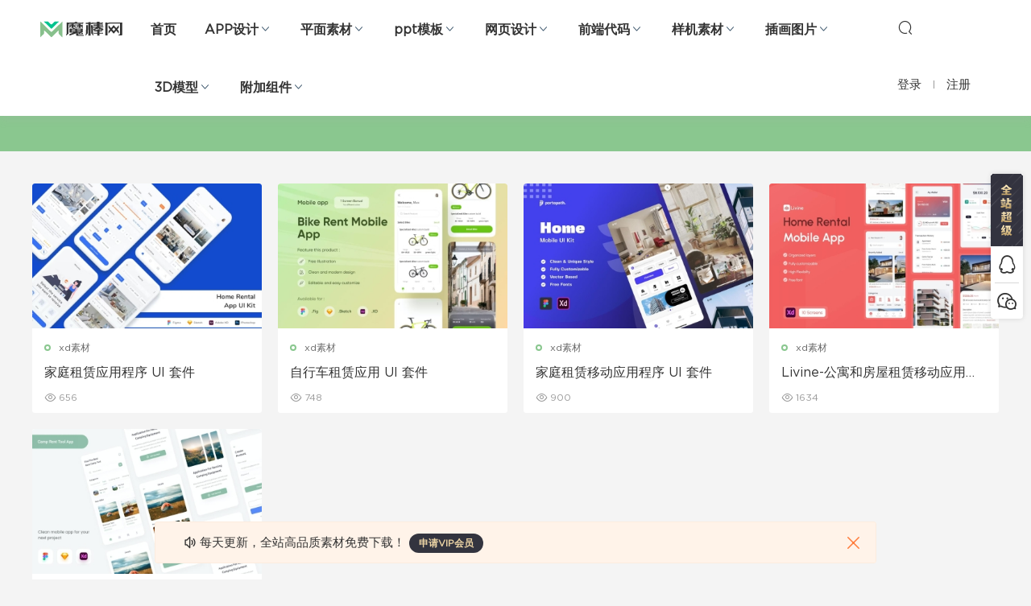

--- FILE ---
content_type: text/html; charset=UTF-8
request_url: https://www.mobangwang.com/tag/%E7%A7%9F%E8%B5%81app/
body_size: 8522
content:
<!-- This page is cached by the Hummingbird Performance plugin v3.5.0 - https://wordpress.org/plugins/hummingbird-performance/. --><!DOCTYPE HTML>
<html itemscope="itemscope" itemtype="http://schema.org/WebPage">
<head>
<meta charset="UTF-8">
<meta http-equiv="X-UA-Compatible" content="IE=edge,chrome=1">
<meta name="viewport" content="width=device-width,minimum-scale=1.0,maximum-scale=1.0,user-scalable=no"/>
<meta name="apple-mobile-web-app-title" content="魔棒网">
<meta http-equiv="Cache-Control" content="no-siteapp">
<title>租赁app - 魔棒网</title>
<meta name="keywords" content="租赁app">
<meta name="description" content="魔棒网'租赁app'">
<link rel="shortcut icon" href="https://www.mobangwang.com/wp-content/themes/mobangwang/static/img/favicon.ico">
<meta name='robots' content='max-image-preview:large' />
<link rel='dns-prefetch' href='//www.mobangwang.com' />
<link rel='stylesheet' id='wp-block-library-css' href='https://www.mobangwang.com/wp-includes/css/dist/block-library/style.min.css' type='text/css' media='all' />
<style id='classic-theme-styles-inline-css' type='text/css'>
/*! This file is auto-generated */
.wp-block-button__link{color:#fff;background-color:#32373c;border-radius:9999px;box-shadow:none;text-decoration:none;padding:calc(.667em + 2px) calc(1.333em + 2px);font-size:1.125em}.wp-block-file__button{background:#32373c;color:#fff;text-decoration:none}
</style>
<style id='global-styles-inline-css' type='text/css'>
body{--wp--preset--color--black: #000000;--wp--preset--color--cyan-bluish-gray: #abb8c3;--wp--preset--color--white: #ffffff;--wp--preset--color--pale-pink: #f78da7;--wp--preset--color--vivid-red: #cf2e2e;--wp--preset--color--luminous-vivid-orange: #ff6900;--wp--preset--color--luminous-vivid-amber: #fcb900;--wp--preset--color--light-green-cyan: #7bdcb5;--wp--preset--color--vivid-green-cyan: #00d084;--wp--preset--color--pale-cyan-blue: #8ed1fc;--wp--preset--color--vivid-cyan-blue: #0693e3;--wp--preset--color--vivid-purple: #9b51e0;--wp--preset--gradient--vivid-cyan-blue-to-vivid-purple: linear-gradient(135deg,rgba(6,147,227,1) 0%,rgb(155,81,224) 100%);--wp--preset--gradient--light-green-cyan-to-vivid-green-cyan: linear-gradient(135deg,rgb(122,220,180) 0%,rgb(0,208,130) 100%);--wp--preset--gradient--luminous-vivid-amber-to-luminous-vivid-orange: linear-gradient(135deg,rgba(252,185,0,1) 0%,rgba(255,105,0,1) 100%);--wp--preset--gradient--luminous-vivid-orange-to-vivid-red: linear-gradient(135deg,rgba(255,105,0,1) 0%,rgb(207,46,46) 100%);--wp--preset--gradient--very-light-gray-to-cyan-bluish-gray: linear-gradient(135deg,rgb(238,238,238) 0%,rgb(169,184,195) 100%);--wp--preset--gradient--cool-to-warm-spectrum: linear-gradient(135deg,rgb(74,234,220) 0%,rgb(151,120,209) 20%,rgb(207,42,186) 40%,rgb(238,44,130) 60%,rgb(251,105,98) 80%,rgb(254,248,76) 100%);--wp--preset--gradient--blush-light-purple: linear-gradient(135deg,rgb(255,206,236) 0%,rgb(152,150,240) 100%);--wp--preset--gradient--blush-bordeaux: linear-gradient(135deg,rgb(254,205,165) 0%,rgb(254,45,45) 50%,rgb(107,0,62) 100%);--wp--preset--gradient--luminous-dusk: linear-gradient(135deg,rgb(255,203,112) 0%,rgb(199,81,192) 50%,rgb(65,88,208) 100%);--wp--preset--gradient--pale-ocean: linear-gradient(135deg,rgb(255,245,203) 0%,rgb(182,227,212) 50%,rgb(51,167,181) 100%);--wp--preset--gradient--electric-grass: linear-gradient(135deg,rgb(202,248,128) 0%,rgb(113,206,126) 100%);--wp--preset--gradient--midnight: linear-gradient(135deg,rgb(2,3,129) 0%,rgb(40,116,252) 100%);--wp--preset--font-size--small: 13px;--wp--preset--font-size--medium: 20px;--wp--preset--font-size--large: 36px;--wp--preset--font-size--x-large: 42px;--wp--preset--spacing--20: 0.44rem;--wp--preset--spacing--30: 0.67rem;--wp--preset--spacing--40: 1rem;--wp--preset--spacing--50: 1.5rem;--wp--preset--spacing--60: 2.25rem;--wp--preset--spacing--70: 3.38rem;--wp--preset--spacing--80: 5.06rem;--wp--preset--shadow--natural: 6px 6px 9px rgba(0, 0, 0, 0.2);--wp--preset--shadow--deep: 12px 12px 50px rgba(0, 0, 0, 0.4);--wp--preset--shadow--sharp: 6px 6px 0px rgba(0, 0, 0, 0.2);--wp--preset--shadow--outlined: 6px 6px 0px -3px rgba(255, 255, 255, 1), 6px 6px rgba(0, 0, 0, 1);--wp--preset--shadow--crisp: 6px 6px 0px rgba(0, 0, 0, 1);}:where(.is-layout-flex){gap: 0.5em;}:where(.is-layout-grid){gap: 0.5em;}body .is-layout-flow > .alignleft{float: left;margin-inline-start: 0;margin-inline-end: 2em;}body .is-layout-flow > .alignright{float: right;margin-inline-start: 2em;margin-inline-end: 0;}body .is-layout-flow > .aligncenter{margin-left: auto !important;margin-right: auto !important;}body .is-layout-constrained > .alignleft{float: left;margin-inline-start: 0;margin-inline-end: 2em;}body .is-layout-constrained > .alignright{float: right;margin-inline-start: 2em;margin-inline-end: 0;}body .is-layout-constrained > .aligncenter{margin-left: auto !important;margin-right: auto !important;}body .is-layout-constrained > :where(:not(.alignleft):not(.alignright):not(.alignfull)){max-width: var(--wp--style--global--content-size);margin-left: auto !important;margin-right: auto !important;}body .is-layout-constrained > .alignwide{max-width: var(--wp--style--global--wide-size);}body .is-layout-flex{display: flex;}body .is-layout-flex{flex-wrap: wrap;align-items: center;}body .is-layout-flex > *{margin: 0;}body .is-layout-grid{display: grid;}body .is-layout-grid > *{margin: 0;}:where(.wp-block-columns.is-layout-flex){gap: 2em;}:where(.wp-block-columns.is-layout-grid){gap: 2em;}:where(.wp-block-post-template.is-layout-flex){gap: 1.25em;}:where(.wp-block-post-template.is-layout-grid){gap: 1.25em;}.has-black-color{color: var(--wp--preset--color--black) !important;}.has-cyan-bluish-gray-color{color: var(--wp--preset--color--cyan-bluish-gray) !important;}.has-white-color{color: var(--wp--preset--color--white) !important;}.has-pale-pink-color{color: var(--wp--preset--color--pale-pink) !important;}.has-vivid-red-color{color: var(--wp--preset--color--vivid-red) !important;}.has-luminous-vivid-orange-color{color: var(--wp--preset--color--luminous-vivid-orange) !important;}.has-luminous-vivid-amber-color{color: var(--wp--preset--color--luminous-vivid-amber) !important;}.has-light-green-cyan-color{color: var(--wp--preset--color--light-green-cyan) !important;}.has-vivid-green-cyan-color{color: var(--wp--preset--color--vivid-green-cyan) !important;}.has-pale-cyan-blue-color{color: var(--wp--preset--color--pale-cyan-blue) !important;}.has-vivid-cyan-blue-color{color: var(--wp--preset--color--vivid-cyan-blue) !important;}.has-vivid-purple-color{color: var(--wp--preset--color--vivid-purple) !important;}.has-black-background-color{background-color: var(--wp--preset--color--black) !important;}.has-cyan-bluish-gray-background-color{background-color: var(--wp--preset--color--cyan-bluish-gray) !important;}.has-white-background-color{background-color: var(--wp--preset--color--white) !important;}.has-pale-pink-background-color{background-color: var(--wp--preset--color--pale-pink) !important;}.has-vivid-red-background-color{background-color: var(--wp--preset--color--vivid-red) !important;}.has-luminous-vivid-orange-background-color{background-color: var(--wp--preset--color--luminous-vivid-orange) !important;}.has-luminous-vivid-amber-background-color{background-color: var(--wp--preset--color--luminous-vivid-amber) !important;}.has-light-green-cyan-background-color{background-color: var(--wp--preset--color--light-green-cyan) !important;}.has-vivid-green-cyan-background-color{background-color: var(--wp--preset--color--vivid-green-cyan) !important;}.has-pale-cyan-blue-background-color{background-color: var(--wp--preset--color--pale-cyan-blue) !important;}.has-vivid-cyan-blue-background-color{background-color: var(--wp--preset--color--vivid-cyan-blue) !important;}.has-vivid-purple-background-color{background-color: var(--wp--preset--color--vivid-purple) !important;}.has-black-border-color{border-color: var(--wp--preset--color--black) !important;}.has-cyan-bluish-gray-border-color{border-color: var(--wp--preset--color--cyan-bluish-gray) !important;}.has-white-border-color{border-color: var(--wp--preset--color--white) !important;}.has-pale-pink-border-color{border-color: var(--wp--preset--color--pale-pink) !important;}.has-vivid-red-border-color{border-color: var(--wp--preset--color--vivid-red) !important;}.has-luminous-vivid-orange-border-color{border-color: var(--wp--preset--color--luminous-vivid-orange) !important;}.has-luminous-vivid-amber-border-color{border-color: var(--wp--preset--color--luminous-vivid-amber) !important;}.has-light-green-cyan-border-color{border-color: var(--wp--preset--color--light-green-cyan) !important;}.has-vivid-green-cyan-border-color{border-color: var(--wp--preset--color--vivid-green-cyan) !important;}.has-pale-cyan-blue-border-color{border-color: var(--wp--preset--color--pale-cyan-blue) !important;}.has-vivid-cyan-blue-border-color{border-color: var(--wp--preset--color--vivid-cyan-blue) !important;}.has-vivid-purple-border-color{border-color: var(--wp--preset--color--vivid-purple) !important;}.has-vivid-cyan-blue-to-vivid-purple-gradient-background{background: var(--wp--preset--gradient--vivid-cyan-blue-to-vivid-purple) !important;}.has-light-green-cyan-to-vivid-green-cyan-gradient-background{background: var(--wp--preset--gradient--light-green-cyan-to-vivid-green-cyan) !important;}.has-luminous-vivid-amber-to-luminous-vivid-orange-gradient-background{background: var(--wp--preset--gradient--luminous-vivid-amber-to-luminous-vivid-orange) !important;}.has-luminous-vivid-orange-to-vivid-red-gradient-background{background: var(--wp--preset--gradient--luminous-vivid-orange-to-vivid-red) !important;}.has-very-light-gray-to-cyan-bluish-gray-gradient-background{background: var(--wp--preset--gradient--very-light-gray-to-cyan-bluish-gray) !important;}.has-cool-to-warm-spectrum-gradient-background{background: var(--wp--preset--gradient--cool-to-warm-spectrum) !important;}.has-blush-light-purple-gradient-background{background: var(--wp--preset--gradient--blush-light-purple) !important;}.has-blush-bordeaux-gradient-background{background: var(--wp--preset--gradient--blush-bordeaux) !important;}.has-luminous-dusk-gradient-background{background: var(--wp--preset--gradient--luminous-dusk) !important;}.has-pale-ocean-gradient-background{background: var(--wp--preset--gradient--pale-ocean) !important;}.has-electric-grass-gradient-background{background: var(--wp--preset--gradient--electric-grass) !important;}.has-midnight-gradient-background{background: var(--wp--preset--gradient--midnight) !important;}.has-small-font-size{font-size: var(--wp--preset--font-size--small) !important;}.has-medium-font-size{font-size: var(--wp--preset--font-size--medium) !important;}.has-large-font-size{font-size: var(--wp--preset--font-size--large) !important;}.has-x-large-font-size{font-size: var(--wp--preset--font-size--x-large) !important;}
.wp-block-navigation a:where(:not(.wp-element-button)){color: inherit;}
:where(.wp-block-post-template.is-layout-flex){gap: 1.25em;}:where(.wp-block-post-template.is-layout-grid){gap: 1.25em;}
:where(.wp-block-columns.is-layout-flex){gap: 2em;}:where(.wp-block-columns.is-layout-grid){gap: 2em;}
.wp-block-pullquote{font-size: 1.5em;line-height: 1.6;}
</style>
<link rel='stylesheet' id='mobantu-libs-css' href='https://www.mobangwang.com/wp-content/themes/mobangwang/static/css/libs.css' type='text/css' media='screen' />
<link rel='stylesheet' id='mobantu-base-css' href='https://www.mobangwang.com/wp-content/themes/mobangwang/static/css/base.css' type='text/css' media='screen' />
<link rel='stylesheet' id='modown-style-css' href='https://www.mobangwang.com/wp-content/themes/mobangwang/style.css' type='text/css' media='screen' />
<link rel='stylesheet' id='erphpdown-css' href='https://www.mobangwang.com/wp-content/plugins/erphpdown/static/erphpdown.css' type='text/css' media='screen' />
<script type="text/javascript" src="https://www.mobangwang.com/wp-includes/js/jquery/jquery.min.js" id="jquery-core-js"></script>
<script type="text/javascript" src="https://www.mobangwang.com/wp-includes/js/jquery/jquery-migrate.min.js" id="jquery-migrate-js"></script>
<script type="text/javascript" src="https://www.mobangwang.com/wp-content/themes/mobangwang/module/ckplayer/ckplayer.js" id="ckplayer-js"></script>
	<style id="erphpdown-custom"></style>
	<script>window._ERPHPDOWN = {"uri":"https://www.mobangwang.com/wp-content/plugins/erphpdown", "payment": "5", "wppay": "", "author": "mobantu"}</script>
<!--[if lt IE 9]><script src="https://www.mobangwang.com/wp-content/themes/mobangwang/static/js/html5.min.js"></script><![endif]-->
<script>window._MBT = {uri: 'https://www.mobangwang.com/wp-content/themes/mobangwang', url:'https://www.mobangwang.com',usr: 'https://www.mobangwang.com/user', roll: [], admin_ajax: 'https://www.mobangwang.com/wp-admin/admin-ajax.php', erphpdown: 'https://www.mobangwang.com/wp-content/plugins/erphpdown/', image: '0.6316'}</script>
<style>
  .btn, .cat-nav li.current-menu-item a:after, .pagination ul > .active > a,.pagination ul > .active > span, .pagination-trigger a, .erphpdown-box .down, .widget-erphpdown .down, .erphpdown-box .vip a, .comt-submit, .btn-primary, .mocat .more a, .mocat h2:after, .filter a.active, .mocat h2 i,.mocat h2:after,.pagemenu li.current_page_item a, .banner .search-form .search-btn, .comt-submit, .banner-archive,.home-blogs h2 span:after,.vip-content h2 span:after,.vip-why h2 span:after,.pagination ul > .active > a,.pagination ul > .active > span,.charge .charge-header h1 span,.widget-erphpdown .price i, #erphpdown .erphpdown-buy, #erphpdown .erphpdown-down, #erphpdown .erphp-login-must, .erphpdown-box .erphpdown-down,.erphpdown-box .erphpdown-buy,.home-blogs .more a, .tagslist li .name:hover, .tagslist li:hover .name, .vip-why .items .item span,.widget_search input[type='submit'], .tougao-item .tougao-btn,.layui-layer-btn .layui-layer-btn0, #charge-form .item .prices label.active, .widget-bottom-search button, .mocats .moli ul li:first-child > i,.mocats .moli ul li:nth-child(2) > i,.mocats .moli ul li:nth-child(3) > i, .mocat .cfilter li a.active:after, .mocat .child li a.active:after{background-color:#8AC78F !important;}
   a:hover, body.home .header:not(.scrolled) .nav-main > li > a:hover, body.home .header:not(.scrolled) .nav-right > li > a:hover, .nav-main > li > a:hover, .nav-right a:hover, .nav-main .sub-menu a:hover, .nav-right .sub-menu a:hover, .banner a:hover, .cat-nav li.current-menu-item a, .grids .grid h3 a:hover, .widget-tags .items a:hover, .sign-trans a, .widget-erphpdown .custom-metas .meta a, .charge .charge-header h1,.widget-erphpdown .price span, .erphpdown-box .price span, #erphpdown .erphpdown-price,.comments-title small,.archives h3,.readers a:hover,.usermenu li.active i, .rollbar a.fullscreen.active, .mocat .cfilter li a.active, .mocat .child li a.active{color:#8AC78F;}
   .erphpdown-box, .comt-submit, .btn-primary,.grids .grid .cat:after,.lists .list .cat:after,.mocat .lists .grid .cat:after,.layui-layer-btn .layui-layer-btn0, #charge-form .item .prices label.active, .article-content h3{border-color:#8AC78F !important;}.header .container{max-width:none !important;padding:0 50px;
	display: -webkit-flex; /* Safari */
    -webkit-justify-content: space-between; /* Safari 6.1+ */
    display: flex;
    justify-content: space-between;}.logo{width:120px;}@media (max-width: 1024px){.logo, .logo a {width: 100px;height: 60px;}}@media (max-width: 768px){.nav-right .nav-vip{display: none;}}</style></head>
<body class="archive tag tag-app tag-3550">
<header class="header">
  <div class="container">
  	    <div class="logo"><h1><a href="https://www.mobangwang.com/" title="魔棒网">魔棒网</a></h1></div>    <ul class="nav-main">
      <li id="menu-item-18" class="menu-item menu-item-type-custom menu-item-object-custom menu-item-home menu-item-18"><a href="https://www.mobangwang.com/">首页</a></li>
<li id="menu-item-11" class="menu-item menu-item-type-taxonomy menu-item-object-category menu-item-has-children menu-item-11"><a href="https://www.mobangwang.com/ui-kits/">APP设计</a>
<ul class="sub-menu">
	<li id="menu-item-1420" class="menu-item menu-item-type-taxonomy menu-item-object-category menu-item-1420"><a href="https://www.mobangwang.com/ui-kits/figma/">figma素材</a></li>
	<li id="menu-item-1423" class="menu-item menu-item-type-taxonomy menu-item-object-category menu-item-1423"><a href="https://www.mobangwang.com/ui-kits/sketch/">sketch素材</a></li>
	<li id="menu-item-1424" class="menu-item menu-item-type-taxonomy menu-item-object-category menu-item-1424"><a href="https://www.mobangwang.com/ui-kits/xd/">xd素材</a></li>
	<li id="menu-item-1422" class="menu-item menu-item-type-taxonomy menu-item-object-category menu-item-1422"><a href="https://www.mobangwang.com/ui-kits/photoshop/">ps素材</a></li>
	<li id="menu-item-1421" class="menu-item menu-item-type-taxonomy menu-item-object-category menu-item-1421"><a href="https://www.mobangwang.com/ui-kits/icon/">图标库</a></li>
</ul>
</li>
<li id="menu-item-13" class="menu-item menu-item-type-taxonomy menu-item-object-category menu-item-has-children menu-item-13"><a href="https://www.mobangwang.com/plane/">平面素材</a>
<ul class="sub-menu">
	<li id="menu-item-1436" class="menu-item menu-item-type-taxonomy menu-item-object-category menu-item-1436"><a href="https://www.mobangwang.com/plane/brochure/">画册设计</a></li>
	<li id="menu-item-1435" class="menu-item menu-item-type-taxonomy menu-item-object-category menu-item-1435"><a href="https://www.mobangwang.com/plane/leaflet/">折页设计</a></li>
	<li id="menu-item-1434" class="menu-item menu-item-type-taxonomy menu-item-object-category menu-item-1434"><a href="https://www.mobangwang.com/plane/poster/">广告海报</a></li>
	<li id="menu-item-1429" class="menu-item menu-item-type-taxonomy menu-item-object-category menu-item-1429"><a href="https://www.mobangwang.com/plane/logo/">logo设计</a></li>
	<li id="menu-item-1427" class="menu-item menu-item-type-taxonomy menu-item-object-category menu-item-1427"><a href="https://www.mobangwang.com/plane/tailiguali/">台历挂历</a></li>
	<li id="menu-item-1442" class="menu-item menu-item-type-taxonomy menu-item-object-category menu-item-1442"><a href="https://www.mobangwang.com/plane/bgtt/">背景纹理</a></li>
	<li id="menu-item-1437" class="menu-item menu-item-type-taxonomy menu-item-object-category menu-item-1437"><a href="https://www.mobangwang.com/plane/mingpian/">名片模板</a></li>
	<li id="menu-item-1438" class="menu-item menu-item-type-taxonomy menu-item-object-category menu-item-1438"><a href="https://www.mobangwang.com/plane/jianli/">简历模板</a></li>
</ul>
</li>
<li id="menu-item-14" class="menu-item menu-item-type-taxonomy menu-item-object-category menu-item-has-children menu-item-14"><a href="https://www.mobangwang.com/demo/">ppt模板</a>
<ul class="sub-menu">
	<li id="menu-item-1431" class="menu-item menu-item-type-taxonomy menu-item-object-category menu-item-1431"><a href="https://www.mobangwang.com/demo/google-slides/">Google Slides模板</a></li>
	<li id="menu-item-1432" class="menu-item menu-item-type-taxonomy menu-item-object-category menu-item-1432"><a href="https://www.mobangwang.com/demo/keynote/">Keynote模板</a></li>
	<li id="menu-item-1433" class="menu-item menu-item-type-taxonomy menu-item-object-category menu-item-1433"><a href="https://www.mobangwang.com/demo/ppt/">PowerPoint模板</a></li>
</ul>
</li>
<li id="menu-item-12" class="menu-item menu-item-type-taxonomy menu-item-object-category menu-item-has-children menu-item-12"><a href="https://www.mobangwang.com/web-design/">网页设计</a>
<ul class="sub-menu">
	<li id="menu-item-1430" class="menu-item menu-item-type-taxonomy menu-item-object-category menu-item-1430"><a href="https://www.mobangwang.com/web-design/web-ui/">网页界面</a></li>
	<li id="menu-item-1426" class="menu-item menu-item-type-taxonomy menu-item-object-category menu-item-1426"><a href="https://www.mobangwang.com/web-design/business/">b端设计</a></li>
</ul>
</li>
<li id="menu-item-15" class="menu-item menu-item-type-taxonomy menu-item-object-category menu-item-has-children menu-item-15"><a href="https://www.mobangwang.com/web/">前端代码</a>
<ul class="sub-menu">
	<li id="menu-item-1417" class="menu-item menu-item-type-taxonomy menu-item-object-category menu-item-1417"><a href="https://www.mobangwang.com/web/web-t1/">Bootstrap模板</a></li>
	<li id="menu-item-1418" class="menu-item menu-item-type-taxonomy menu-item-object-category menu-item-1418"><a href="https://www.mobangwang.com/web/web-t2/">后台管理</a></li>
	<li id="menu-item-1419" class="menu-item menu-item-type-taxonomy menu-item-object-category menu-item-1419"><a href="https://www.mobangwang.com/web/web-t3/">html模板</a></li>
</ul>
</li>
<li id="menu-item-265" class="menu-item menu-item-type-taxonomy menu-item-object-category menu-item-has-children menu-item-265"><a href="https://www.mobangwang.com/mockups/">样机素材</a>
<ul class="sub-menu">
	<li id="menu-item-17180" class="menu-item menu-item-type-taxonomy menu-item-object-category menu-item-17180"><a href="https://www.mobangwang.com/mockups/packing/">包装样机</a></li>
	<li id="menu-item-1444" class="menu-item menu-item-type-taxonomy menu-item-object-category menu-item-1444"><a href="https://www.mobangwang.com/mockups/equipment/">设备样机</a></li>
	<li id="menu-item-1445" class="menu-item menu-item-type-taxonomy menu-item-object-category menu-item-1445"><a href="https://www.mobangwang.com/mockups/brand/">品牌样机</a></li>
</ul>
</li>
<li id="menu-item-17613" class="menu-item menu-item-type-taxonomy menu-item-object-category menu-item-has-children menu-item-17613"><a href="https://www.mobangwang.com/illustrations/">插画图片</a>
<ul class="sub-menu">
	<li id="menu-item-17193" class="menu-item menu-item-type-taxonomy menu-item-object-category menu-item-17193"><a href="https://www.mobangwang.com/illustrations/vector-illustration/">矢量插画</a></li>
	<li id="menu-item-17614" class="menu-item menu-item-type-taxonomy menu-item-object-category menu-item-17614"><a href="https://www.mobangwang.com/illustrations/3d-illustration/">3D插画</a></li>
</ul>
</li>
<li id="menu-item-19020" class="menu-item menu-item-type-taxonomy menu-item-object-category menu-item-has-children menu-item-19020"><a href="https://www.mobangwang.com/3d-model/">3D模型</a>
<ul class="sub-menu">
	<li id="menu-item-19021" class="menu-item menu-item-type-taxonomy menu-item-object-category menu-item-19021"><a href="https://www.mobangwang.com/3d-model/3d-characters/">人物模型</a></li>
	<li id="menu-item-19022" class="menu-item menu-item-type-taxonomy menu-item-object-category menu-item-19022"><a href="https://www.mobangwang.com/3d-model/3d-icons/">图标模型</a></li>
	<li id="menu-item-19023" class="menu-item menu-item-type-taxonomy menu-item-object-category menu-item-19023"><a href="https://www.mobangwang.com/3d-model/3d-illustrations/">插画模型</a></li>
</ul>
</li>
<li id="menu-item-17195" class="menu-item menu-item-type-taxonomy menu-item-object-category menu-item-has-children menu-item-17195"><a href="https://www.mobangwang.com/add-ons/">附加组件</a>
<ul class="sub-menu">
	<li id="menu-item-17196" class="menu-item menu-item-type-taxonomy menu-item-object-category menu-item-17196"><a href="https://www.mobangwang.com/add-ons/add-o1/">动作和预设</a></li>
	<li id="menu-item-17197" class="menu-item menu-item-type-taxonomy menu-item-object-category menu-item-17197"><a href="https://www.mobangwang.com/add-ons/add-o2/">图层样式</a></li>
	<li id="menu-item-17198" class="menu-item menu-item-type-taxonomy menu-item-object-category menu-item-17198"><a href="https://www.mobangwang.com/add-ons/add-o3/">笔刷</a></li>
</ul>
</li>
    </ul>
    <ul class="nav-right">
                  <li class="nav-search">
        <a href="javascript:;" class="search-loader" title="搜索"><i class="icon icon-search"></i></a>
      </li>
            <li class="nav-login no"><a href="https://www.mobangwang.com/login" class="signin-loader"><i class="icon icon-user"></i><span>登录</span></a><b class="nav-line"></b><a href="https://www.mobangwang.com/login?action=register" class="signup-loader"><span>注册</span></a></li>
            <li class="nav-button"><a href="javascript:;" class="nav-loader"><i class="icon icon-menu"></i></a></li>
    </ul>
  </div>
</header>
<div class="search-wrap">
  <div class="container">
    <form action="https://www.mobangwang.com/" class="search-form" method="get">
      <input autocomplete="off" class="search-input" name="s" placeholder="输入关键字回车" type="text">
      <i class="icon icon-close"></i>
    </form>
  </div>
</div><div class="banner banner-archive" >
	<div class="container">
		<h1 class="archive-title">租赁app</h1>
		<p class="archive-desc"></p>
	</div>
</div>
<div class="main">
	<div class="container clearfix">
						<div id="posts" class="posts grids  clearfix">
			<div class="post grid">
  <div class="img"><a href="https://www.mobangwang.com/17875.html" title="家庭租赁应用程序 UI 套件" target="_blank" rel="bookmark">
    <img data-src="https://www.mobangwang.com/wp-content/themes/mobangwang/timthumb.php?src=https://www.mobangwang.com/wp-content/uploads/2022/08/a7fa8ca9-b9da-4587-8a5e-b1c947c90a10.jpg&w=385&h=243&zc=1&q=100" class="thumb" alt="家庭租赁应用程序 UI 套件">
  </a></div>
  <a href="https://www.mobangwang.com/ui-kits/xd/" class="cat">xd素材</a>  <h3 itemprop="name headline"><a itemprop="url" rel="bookmark" href="https://www.mobangwang.com/17875.html" title="家庭租赁应用程序 UI 套件" target="_blank">家庭租赁应用程序 UI 套件</a></h3>
    <div class="grid-meta">
    <span class="views"><i class="icon icon-eye"></i> 656</span>  </div>
  </div><div class="post grid">
  <div class="img"><a href="https://www.mobangwang.com/17866.html" title="自行车租赁应用 UI 套件" target="_blank" rel="bookmark">
    <img data-src="https://www.mobangwang.com/wp-content/themes/mobangwang/timthumb.php?src=https://www.mobangwang.com/wp-content/uploads/2022/08/5f09d128-526c-4589-943d-e4fcaad313b6.jpg&w=385&h=243&zc=1&q=100" class="thumb" alt="自行车租赁应用 UI 套件">
  </a></div>
  <a href="https://www.mobangwang.com/ui-kits/xd/" class="cat">xd素材</a>  <h3 itemprop="name headline"><a itemprop="url" rel="bookmark" href="https://www.mobangwang.com/17866.html" title="自行车租赁应用 UI 套件" target="_blank">自行车租赁应用 UI 套件</a></h3>
    <div class="grid-meta">
    <span class="views"><i class="icon icon-eye"></i> 748</span>  </div>
  </div><div class="post grid">
  <div class="img"><a href="https://www.mobangwang.com/15191.html" title="家庭租赁移动应用程序 UI 套件" target="_blank" rel="bookmark">
    <img data-src="https://www.mobangwang.com/wp-content/themes/mobangwang/timthumb.php?src=https://www.mobangwang.com/wp-content/uploads/2021/12/ddcb4cdd-9004-47ce-ae45-dd50c556ee98.jpeg&w=385&h=243&zc=1&q=100" class="thumb" alt="家庭租赁移动应用程序 UI 套件">
  </a></div>
  <a href="https://www.mobangwang.com/ui-kits/xd/" class="cat">xd素材</a>  <h3 itemprop="name headline"><a itemprop="url" rel="bookmark" href="https://www.mobangwang.com/15191.html" title="家庭租赁移动应用程序 UI 套件" target="_blank">家庭租赁移动应用程序 UI 套件</a></h3>
    <div class="grid-meta">
    <span class="views"><i class="icon icon-eye"></i> 900</span>  </div>
  </div><div class="post grid">
  <div class="img"><a href="https://www.mobangwang.com/14492.html" title="Livine-公寓和房屋租赁移动应用程序 UI 套件" target="_blank" rel="bookmark">
    <img data-src="https://www.mobangwang.com/wp-content/themes/mobangwang/timthumb.php?src=https://www.mobangwang.com/wp-content/uploads/2021/10/3ae2c4dd-f420-4100-8f6d-631dcb440ad4.jpeg&w=385&h=243&zc=1&q=100" class="thumb" alt="Livine-公寓和房屋租赁移动应用程序 UI 套件">
  </a></div>
  <a href="https://www.mobangwang.com/ui-kits/xd/" class="cat">xd素材</a>  <h3 itemprop="name headline"><a itemprop="url" rel="bookmark" href="https://www.mobangwang.com/14492.html" title="Livine-公寓和房屋租赁移动应用程序 UI 套件" target="_blank">Livine-公寓和房屋租赁移动应用程序 UI 套件</a></h3>
    <div class="grid-meta">
    <span class="views"><i class="icon icon-eye"></i> 1634</span>  </div>
  </div><div class="post grid">
  <div class="img"><a href="https://www.mobangwang.com/14462.html" title="Uixasset-租赁app UI 套件模板" target="_blank" rel="bookmark">
    <img data-src="https://www.mobangwang.com/wp-content/themes/mobangwang/timthumb.php?src=https://www.mobangwang.com/wp-content/uploads/2021/10/c046bb92-f3b9-455c-8335-abe9a2c05107.jpeg&w=385&h=243&zc=1&q=100" class="thumb" alt="Uixasset-租赁app UI 套件模板">
  </a></div>
  <a href="https://www.mobangwang.com/ui-kits/xd/" class="cat">xd素材</a>  <h3 itemprop="name headline"><a itemprop="url" rel="bookmark" href="https://www.mobangwang.com/14462.html" title="Uixasset-租赁app UI 套件模板" target="_blank">Uixasset-租赁app UI 套件模板</a></h3>
    <div class="grid-meta">
    <span class="views"><i class="icon icon-eye"></i> 1526</span>  </div>
  </div>		</div>
							</div>
</div>
<footer class="footer">
	<div class="container">
	    		<div class="footer-widgets">
	    	<div class="footer-widget widget-bottom"><h3>界面模板</h3><div class="footer-widget-content"><ul style="line-height:28px">
<li><a href="https://www.mobangwang.com/web-design/web-ui/" target="_blank">网页界面</a></li>
<li><a href="https://www.mobangwang.com/web-design/business/" target="_blank">b端设计</a></li>
<li><a href="https://www.mobangwang.com/web/web-t3/" target="_blank">网站模板</a></li>
<li><a href="https://www.mobangwang.com/ui-kits/figma/" target="_blank">figma素材</a></li>
<li><a href="https://www.mobangwang.com/ui-kits/icon/" target="_blank">图标库</a></li>
<li><a href="https://www.mobangwang.com/ui-kits/photoshop/" target="_blank">ps素材</a></li>
<li><a href="https://www.mobangwang.com/ui-kits/sketch/" target="_blank">sketch素材</a></li>
<li><a href="https://www.mobangwang.com/ui-kits/xd/" target="_blank">xd素材</a></li>
</ul></div></div><div class="footer-widget widget-bottom"><h3>设计素材</h3><div class="footer-widget-content"><ul style="line-height:28px">
<li><a href="https://www.mobangwang.com/demo/google-slides/" target="_blank">Google Slides模板</a></li>
<li><a href="https://www.mobangwang.com/demo/keynote/" target="_blank">Keynote模板</a></li>
<li><a href="https://www.mobangwang.com/demo/ppt/" target="_blank">PowerPoint模板</a></li>
<li><a href="https://www.mobangwang.com/add-ons/add-o3/" target="_blank">笔刷</a></li>
<li><a href="https://www.mobangwang.com/illustrations/" target="_blank">插画图片</a></li>
<li><a href="https://www.mobangwang.com/plane/bgtt/" target="_blank">背景纹理</a></li>
<li><a href="https://www.mobangwang.com/plane/logo/" target="_blank">logo设计</a></li>
</ul></div></div><div class="footer-widget widget-bottom"><h3>平面素材</h3><div class="footer-widget-content"><ul style="line-height:28px">
<li><a href="https://www.mobangwang.com/plane/poster/" target="_blank">广告海报</a></li>
<li><a href="https://www.mobangwang.com/plane/leaflet/" target="_blank">折页设计</a></li>
<li><a href="https://www.mobangwang.com/plane/brochure/" target="_blank">画册设计</a></li>
<li><a href="https://www.mobangwang.com/plane/mingpian/" target="_blank">名片模板</a></li>
<li><a href="https://www.mobangwang.com/plane/jianli/" target="_blank">简历模板</a></li>
<li><a href="https://www.mobangwang.com/font/" target="_blank">免费字体</a></li>
</ul></div></div><div class="footer-widget widget-bottom"><h3>样机素材</h3><div class="footer-widget-content"><ul style="line-height:28px">
<li><a href="https://www.mobangwang.com/mockups/packing/" target="_blank">包装样机</a></li>
<li><a href="https://www.mobangwang.com/mockups/equipment/" target="_blank">设备样机</a></li>
<li><a href="https://www.mobangwang.com/mockups/brand/" target="_blank">品牌样机</a></li>
</ul></div></div><div class="footer-widget widget-bottom"><h3>关于我们</h3><div class="footer-widget-content"><ul style="line-height:28px">
<li><a href="https://www.mobangwang.com/women" target="_blank">关于我们</a></li>
<li><a href="https://www.mobangwang.com/mianze" target="_blank">免责申明</a></li>
<li><a href="https://www.mobangwang.com/sitemap.xml" target="_blank">Sitemap</a></li>
<li><a href="https://www.mobangwang.com/biaoqian" target="_blank">标签存档</a></li>
</ul></div></div><div class="footer-widget widget-bottom"><h3>魔棒网公众号</h3><div class="footer-widget-content"><img width="100px" alt="魔棒网公众号" src="https://www.mobangwang.com/wp-content/themes/mobangwang/static/img/qrcode.png"></div></div>	    </div>
	    	    		<script>
			if(window.screen.width<768){
			document.getElementById("ken-huan").innerHTML = "";
		}
		</script>

	    <p class="copyright"><p style="text-align:left">魔棒网提供优质设计模板下载，分享优秀的设计。素材包含了APP设计、平面素材、ppt模板、网页设计、前端代码、样机素材、插画图片、附加组件等。<a href="https://beian.miit.gov.cn/" target="_blank" style="float:right" rel=“nofollow”>粤ICP备19118263号</a></p></p>
	</div>
</footer>
<div class="rollbar">
	<ul>
		<li><a href="https://www.mobangwang.com/vip" title="升级VIP" style="height: 90px;"><img src="https://www.mobangwang.com/wp-content/themes/mobangwang/static/img/VIP.gif" alt="升级VIP"></a></li>				<li><a href="http://wpa.qq.com/msgrd?v=3&uin=979365850&site=qq&menu=yes" target="_blank" rel="nofollow" title="QQ客服"><i class="icon icon-qq"></i></a></li>		<li><a href="javascript:;" title="官方微信" class="kefu_weixin"><i class="icon icon-weixin"></i><img src="https://www.mobangwang.com/wp-content/themes/mobangwang/static/img/wx.jpg" alt="魔棒网"></a></li>				<li class="totop-li"><a href="javascript:;" class="totop"><i class="icon icon-arrow-up" title="返回顶部"></i></a></li>    
	</ul>
</div>
<div class="sitetips"><i class="icon dripicons-volume-medium" style="padding: 0 4px 0 0;vertical-align: bottom;"></i>每天更新，全站高品质素材免费下载！
<b><a href="https://www.mobangwang.com/vip" target="_blank" class="btn">申请VIP会员</a></b><a href="javascript:;" class="close"><i class="icon icon-close"></i></a></div><div class="sign">			
	<div class="sign-mask"></div>			
	<div class="container ">			
		<div class="sign-tips"></div>			
		<form id="sign-in">  
		    <div class="form-item center"><a href="https://www.mobangwang.com"><img class="logo-login" src="https://www.mobangwang.com/wp-content/themes/mobangwang/static/img/logo.png" alt="魔棒网"></a></div>
			<div class="form-item"><input type="text" name="user_login" class="form-control" id="user_login" placeholder="用户名/邮箱"><i class="icon icon-user"></i></div>			
			<div class="form-item"><input type="password" name="password" class="form-control" id="user_pass" placeholder="密码"><i class="icon icon-lock"></i></div>			
			<div class="sign-submit">			
				<input type="button" class="btn signinsubmit-loader" name="submit" value="登录">  			
				<input type="hidden" name="action" value="signin">			
			</div>			
			<div class="sign-trans">没有账号？ <a href="javascript:;" class="signup-loader">注册</a><a href="https://www.mobangwang.com/login?action=password" style="float:right" rel="nofollow" target="_blank">忘记密码？</a></div>	
					
		</form>	
				
		<form id="sign-up" style="display: none;"> 	
		    <div class="form-item center"><a href="https://www.mobangwang.com"><img class="logo-login" src="https://www.mobangwang.com/wp-content/themes/mobangwang/static/img/logo.png" alt="魔棒网"></a></div>				
			<div class="form-item"><input type="text" name="name" class="form-control" id="user_register" placeholder="用户名"><i class="icon icon-user"></i></div>			
			<div class="form-item"><input type="email" name="email" class="form-control" id="user_email" placeholder="邮箱"><i class="icon icon-mail"></i></div>		
			<div class="form-item"><input type="password" name="password2" class="form-control" id="user_pass2" placeholder="密码"><i class="icon icon-lock"></i></div>
						<div class="form-item">
				<input type="text" class="form-control" style="width:calc(100% - 129px);display: inline-block;" id="captcha" name="captcha" placeholder="验证码"><img src="https://www.mobangwang.com/wp-content/themes/mobangwang/static/img/captcha.png" class="captcha-clk2" style="height:40px;position: relative;top: -1px;cursor: pointer;border: 1px solid #e6eaed;"/>
				<i class="icon icon-safe"></i>
			</div>
					
			<div class="sign-submit">			
				<input type="button" class="btn signupsubmit-loader" name="submit" value="注册">  			
				<input type="hidden" name="action" value="signup">  				
			</div>			
			<div class="sign-trans">已有账号？ <a href="javascript:;" class="signin-loader">登录</a></div>		
				
		</form>	
				
	</div>			
</div><script type="text/javascript" src="https://www.mobangwang.com/wp-content/themes/mobangwang/static/js/lib.js" id="modown-lib-js"></script>
<script type="text/javascript" src="https://www.mobangwang.com/wp-content/themes/mobangwang/static/js/base.js" id="modown-base-js"></script>
<script type="text/javascript" id="erphpdown-js-extra">
/* <![CDATA[ */
var erphpdown_ajax_url = "https:\/\/www.mobangwang.com\/wp-admin\/admin-ajax.php";
var _ERPHP = {"ajaxurl":"https:\/\/www.mobangwang.com\/wp-admin\/admin-ajax.php"};
var erphpdown_ajax_url = "https:\/\/www.mobangwang.com\/wp-admin\/admin-ajax.php";
/* ]]> */
</script>
<script type="text/javascript" src="https://www.mobangwang.com/wp-content/plugins/erphpdown/static/erphpdown.js" id="erphpdown-js"></script>
<script>MOBANTU.init({ias: 0, lazy: 1, water: 0});</script>
<div class="analysis"><script>
var _hmt = _hmt || [];
(function() {
  var hm = document.createElement("script");
  hm.src = "https://hm.baidu.com/hm.js?d8536d945d12070611b03a761fb5fb08";
  var s = document.getElementsByTagName("script")[0]; 
  s.parentNode.insertBefore(hm, s);
})();
</script>
</div>
</body>
</html><!-- Hummingbird cache file was created in 0.14651298522949 seconds, on 15-01-26 12:28:04 -->